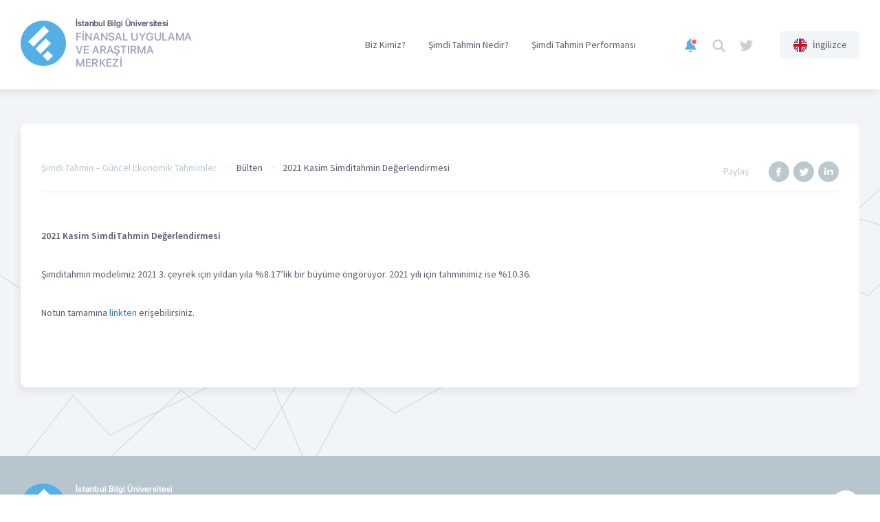

--- FILE ---
content_type: text/html; charset=utf-8
request_url: https://www.simditahmin.com/2021-kasim-simditahmin-degerlendirmesi.html
body_size: 16076
content:


<!DOCTYPE html PUBLIC "-//W3C//DTD XHTML 1.0 Transitional//EN" "http://www.w3.org/TR/xhtml1/DTD/xhtml1-transitional.dtd">

<html xmlns="http://www.w3.org/1999/xhtml">
<head><meta content="minimum-scale=1.0, width=device-width, maximum-scale=0.6667, user-scalable=no" name="viewport" />
    <!-- Page needs ================================================== -->
    <meta http-equiv="Content-Type" content="text/html; charset=UTF-8" /><meta name="format-detection" content="telephone=no" /><meta name="apple-mobile-web-app-capable" content="yes" /><meta name="HandheldFriendly" content="True" /><meta name="apple-mobile-web-app-status-bar-style" content="black" /><title>
	2021 Kasim Simditahmin Değerlendirmesi
</title>
<meta name="Description" content="2021 Kasim SimdiTahmin Değerlendirmesi">
<meta name="keywords" content="2021 Kasim SimdiTahmin Değerlendirmesi">
<link rel="shortcut icon" href="/img/favicon.png" type="image/x-icon" /><link href="https://fonts.googleapis.com/css?family=Source+Sans+Pro:200,300,400,600,700,900&amp;subset=latin-ext" rel="stylesheet" /><link rel="stylesheet" href="/css/main.css" />
    <!-- Page needs ================================================== -->
    <script type="text/javascript">
        function disableEnterKey(evt) { return (evt.keyCode != 13); }
    </script>

    
</head>
<body onkeypress="return disableEnterKey(event)">
<form method="post" action="/2021-kasim-simditahmin-degerlendirmesi.html" id="aspnetForm">
<div class="aspNetHidden">
<input type="hidden" name="__VIEWSTATE" id="__VIEWSTATE" value="/[base64]/[base64]/[base64]/EsWRha2kgdGFibG8gaGF6xLFybGFubcSxxZ90xLFyLiBIZXIgeWVuaSB2ZXJpIGHDp8Sxa2xhbmTEscSfxLFuZGEgYnUgc2l0ZWRla2kgZ3JhZmlrbGVyIHZlIHRhYmxvbGFyIGRhIHllbmlsZW5tZWt0ZWRpci48L3A+DQpkZJ+CfOXeMH850nZ/CC4bxYegPBiL3iKuDoSxE89mjzMv" />
</div>

<div class="aspNetHidden">

	<input type="hidden" name="__VIEWSTATEGENERATOR" id="__VIEWSTATEGENERATOR" value="0EB944A5" />
</div>

    <div>
        <header>
            <div class="container">

                <a href="/" class="logo">
                    <img src="/img/Logo@1x.png" alt='Şimdi Tahmin – Güncel Ekonomik Tahmimler'>
                    <h1>Şimdi Tahmin – Güncel Ekonomik Tahmimler</h1>
                </a>

                <ul class="menu">
                    
                                <li>
                                    <a href='/biz-kimiz.html'>Biz Kimiz?</a></li>
                            
                                <li>
                                    <a href='/simdi-tahmin-nedir.html'>Şimdi Tahmin Nedir?</a></li>
                            
                                <li>
                                    <a href='/simdi-tahmin-performansi.html'>Şimdi Tahmin Performansı</a></li>
                            
                </ul>

                <div class="menu_button_icon">
                    <span class="line"></span>
                    <span class="line"></span>
                    <span class="line"></span>
                </div>

                <ul class="headerIcons">
                    <li>
                        <a onclick='$.fancybox.open($(".alertPopup"),{touch:false});' href="javascript:;">
                            <img src="/img/notification.png" alt="Notification">
                        </a>
                    </li>
                    <li>
                        <a class="searchBtn" onclick="window.event.cancelBubble=true;app.js.searchOpen(this)" href="javascript:;">
                            <img src="/img/search.png" alt="Search"></a>
                    </li>
                    <li>
                        <a target="_blank" href="https://twitter.com/simditahmin"><img src="/img/twitter.png" alt="twitter"></a>
                    </li>
                </ul>

                <a class="langue" href="https://www.nowcastturkey.com">
                    <img src="/img/eng.png" alt='İngilizce'>
                    İngilizce

                </a>

            </div>

            <div class="mobileMenu">
                <ul>
                    
                                <li><a href='/biz-kimiz.html'>Biz Kimiz?</a></li>
                            
                                <li><a href='/simdi-tahmin-nedir.html'>Şimdi Tahmin Nedir?</a></li>
                            
                                <li><a href='/simdi-tahmin-performansi.html'>Şimdi Tahmin Performansı</a></li>
                            
                </ul>

            </div>

            <div class="searchBox" onclick="window.event.cancelBubble=true;">
                <input type="text" id="txtSearch" data-placeholder="Aranacak kelimeyi giriniz.">
                <a href="javascript:;" class="btn"></a>
            </div>

        </header>
        <div id="main">
            
    
    
    


    
    <div id="ctl00_ContentPlaceHolder1_pnlBultenDetay">
	


        <section id="content">
            <div class="container">
                <div class="row">
                    <div class="column col-sm-12">

                        <div class="contentBox">

                            <div class="breadcrumbArea">
                                <ul class="breadcrumb" itemscope itemtype="http://schema.org/BreadcrumbList">
                                    <li itemprop="itemListElement" itemscope itemtype="http://schema.org/ListItem"><a itemprop="item" href="/" title="Şimdi Tahmin – Güncel Ekonomik Tahmimler" ><span itemprop="name">Şimdi Tahmin – Güncel Ekonomik Tahmimler</span></a><meta itemprop="position" content="1" /></li><li itemprop="itemListElement" itemscope itemtype="http://schema.org/ListItem"><a itemprop="item" href="/bulten/" title="Bülten" ><span itemprop="name">Bülten</span></a><meta itemprop="position" content="2" /></li><li itemprop="itemListElement" itemscope itemtype="http://schema.org/ListItem"><a itemprop="item" href="javascript:;"><span itemprop="name">2021 Kasim Simditahmin Değerlendirmesi</span></a><meta itemprop="position" content="3" /></li>
                                </ul>
                                <ul class="shareBox" data-content="Paylaş">
                                    <li><a onclick="fbShare('https://www.simditahmin.com/2021-kasim-simditahmin-degerlendirmesi.html')" href="javascript:;">
                                        <img src="/img/facebookSocial.png" alt="facebook"></a></li>
                                    <li><a onclick="twShare('https://www.simditahmin.com/2021-kasim-simditahmin-degerlendirmesi.html')" href="javascript:;">
                                        <img src="/img/twitterSocial.png" alt="twitter"></a></li>
                                    <li><a onclick="lnShare('https://www.simditahmin.com/2021-kasim-simditahmin-degerlendirmesi.html')" href="javascript:;">
                                        <img src="/img/linkedinSocial.png" alt="linkedin"></a></li>
                                </ul>
                            </div>

                            <div class="clearfix"></div>

                            <div class="row">

                                <div class="column col-sm-12 mt50">
                                    <p>
                                        <b>
                                            2021 Kasim SimdiTahmin Değerlendirmesi</b>
                                    </p>
                                    <p>
	Şimditahmin modelimiz 2021 3. çeyrek için yıldan yıla %8.17&rsquo;lik bir büyüme öngörüyor. 2021 yılı için tahminimiz ise %10.36.</p>
<p>
	Notun tamamına <a href="https://www.simditahmin.com/Uploads/GenelDosya/cefis-simditahmin-20211117-2202-d.pdf">linkten</a> erişebilirsiniz.</p>

                                    <br>
                                    <br>
                                </div>

                            </div>

                        </div>

                    </div>
                </div>
            </div>
        </section>



    
</div>


        </div>
    </div>
    <footer>
        <div class="container">

            <div class="row">

                <div class="column col-lg-3 col-sm-12">
                    <img class="logo" src="/img/footerLogo.png" alt="Şimdi Tahmin">
                </div>

                <div class="column col-lg-7 col-sm-12">
                    <ul class="footerMenu">
                        
                                    <li>
                                        <a href='/biz-kimiz.html'>Biz Kimiz?</a></li>
                                
                                    <li>
                                        <a href='/bulten/'>Bülten</a></li>
                                
                                    <li>
                                        <a href='/simdi-tahmin-nedir.html'>Şimdi Tahmin Nedir?</a></li>
                                
                                    <li>
                                        <a href='/simdi-tahmin-performansi.html'>Şimdi Tahmin Performansı</a></li>
                                
                                    <li>
                                        <a href='/ceyrekten-ceyrege-simdi-tahminleri.html'>Çeyrekten Çeyreğe Şimdi Tahminler</a></li>
                                


                    </ul>
                </div>

                <div class="column col-lg-2 col-sm-12">
                    <a target="_blank" class="twitterBtn" href="https://twitter.com/simditahmin"><img src="/img/twitterBtn.png" alt="twitter"></a>
                </div>

                <div class="clearfix"></div>

                <div class="column footerBottom col-md-12 col-sm-12">
                    <span class="copyright">
                        <a class="langue" href="https://www.nowcastturkey.com">
                            <img src="/img/eng.png" alt='İngilizce'>
                            İngilizce
                        </a>
                        Tüm Hakları Saklıdır © 2019 Şimdi Tahmin – Güncel Ekonomik Tahmimler
                    </span>
                    <a class="scrollTop" href="javascript:;" onclick="global.stTop()">Yukarı Dön</a>
                    <a class="pantoneCreative" href="http://pantonecreative.com" target="_blank">Web Tasarım <b>Pantone Creative</b></a>
                </div>

            </div>

        </div>
    </footer>
    
    <!-- Preloader -->
    <div class="preloader">
        <div class="pre-loader">
            <span></span>
            <span></span>
            <span></span>
            <span></span>
        </div>
    </div>

    <!-- Sending -->
    <div class="sendingGlow">
        <div class="centerOne">
            <div class="centerTwo">
                <span>Gönderiliyor...</span>
            </div>
        </div>
    </div>

    <div class="alertPopup">
        <p>
	Çeyreklik grafikler, ilgili çeyreğe ait büyüme oranı tahmininin, açıklanan veriler ışığında hareketini sergilemektedir. Grafiğin üzerindeki noktalara temas edilerek açıklanan verinin niteliği ve büyüme tahminini nereden nereye getirdiği okunabilir.</p>
<p>
	Grafikler, hem yıldan-yıla (bir önceki yılın aynı çeyreğine göre) büyüme oranının, hem de çeyrekten-çeyreğe (bir önceki çeyreğe göre) büyüme oranının tahminleri için ayrı ayrı hazırlanmıştır. Çeyrekten-çeyreğe büyümede tahmin edilen, mevsimsel etkilerden arındırılmış GSYİH&rsquo;nın büyüme oranıdır.</p>
<p>
	Ayrıca, açıklanmış olan hangi verinin tahminler üzerinde ne kadar etkili olduğu kolayca izlenebilsin diye aşağıdaki tablo hazırlanmıştır. Her yeni veri açıklandığında bu sitedeki grafikler ve tablolar da yenilenmektedir.</p>

    </div>

    <script src="/js/jquery.min.js"></script>
    <script src="/js/raphael-min.js"></script>
    <script src="/js/morris.min.js"></script>
    <script src="/js/app.plugins.js"></script>
    <script src="/js/app.global.js"></script>
    <script src="/js/app.form.js"></script>
    <script src="/js/app.js"></script>

    
</form>
</body>
</html>


--- FILE ---
content_type: application/javascript
request_url: https://www.simditahmin.com/js/app.js
body_size: 35698
content:
app = {
    init: function init() {
        app.js.init();
        global.init();
    },
    js: {
        init: function init() {
            app.js.menu.init();
            app.js.cookie.init();
            app.js.owl.init();
            app.js.scroll.init();
            app.js.graph.init();
            app.js.autocomplete.init();

            /* Plugins Load */
            AOS.init({ delay: 500, duration: 1000 });
            isset($('.selectric')) ? $('.selectric').selectric() : "";
            isset($('.equalize')) ? $('.equalize').equalize({ selector: '.item' }) : "";

            TableBoxesCheck();

            /* Window Click */
            $win.on("click", function (event) {
                event.stopPropagation();
                $(".searchBox").removeClass("active");
                $(".searchBtn").removeClass("active");
            });

            $win.on("load", function () {
                setTimeout(function () {
                    if ($("#grpYear").length > 0) {
                        if ($("#grpYear").find("option").length < 1) {
                            location.reload();
                        }
                    }
                }, 200);
            });

            $("section#content .boxes .box").each(function () {
                $(this).removeClass("black");
                $(this).removeClass("red");
                $(this).removeClass("green");
                if ($(this).find(".number").text().replace(",", ".") > 0) {
                    $(this).find("img").attr("src", "/img/topArrow.png");
                    $(this).find("img").addClass("bounce");
                    $(this).addClass("green");
                } else if ($(this).find(".number").text().replace(",", ".") == 0) {
                    $(this).find("img").attr("src", "/img/negative.png");
                    $(this).find("img").removeClass("bounce");
                    $(this).addClass("black");
                } else {
                    $(this).find("img").attr("src", "/img/bottomArrow.png");
                    $(this).find("img").addClass("bounce");
                    $(this).addClass("red");
                }
            });

        },
        menu: {
            init: function init() {
                app.js.menu.open();
                app.js.menu.submenu();
                setTimeout(function () {
                    app.js.menu.attrActive();
                }, 400);
            },
            open: function open() {
                $(".menu_button_icon").click(function (event) {
                    event.stopPropagation();
                    $(this).toggleClass("active");
                    $(".mobileMenu").toggleClass("active");
                    $(".socialMedia").toggleClass("menuOpen");
                    $(".langue").toggleClass("menuOpen");
                    $("a.logo").toggleClass("menuOpen");
                    $("header").toggleClass("menuOpen");
                });
            },
            submenu: function submenu() {
                if (isset($("ul.menu li, .mobileMenu ul li"))) {
                    $("ul.menu li, .mobileMenu ul li").each(function () {
                        if (isset($(this).find(".submenu")) || isset($(this).find(".catemenu"))) {
                            $(this).addClass("submenuOnly");
                        }
                    });
                }
                $("li.submenuOnly > a").click(function () { return false });
            },
            attrActive: function attrActive() {
                $(".menu > li > a").each(function () {
                    var $this = $(this),
                        $href = $this.attr("href"),
                        $url = window.location.href;
                    if (!$this.parent("li").hasClass("submenuOnly")) {
                        if ($url.match('[^,]*' + $href + '[,$]*')) {
                            $(".menu > li").removeClass("active");
                            $this.parent("li").addClass("active");
                        } else if ($href == "/") {
                            $(".menu > li").removeClass("active");
                            $this.parent("li").addClass("active");
                        }
                    }
                });
            }
        },
        cookie: {
            init: function init() {
                if (!$.cookie('preloader') || isset($("#homeSlider"))) {
                    window.onload = global.page.load();
                    $.cookie('preloader', true);
                } else {
                    $(".preloader").remove();
                }
            }
        },
        owl: {
            init: function init() {
                app.js.owl.bultenOwl();
            },
            bultenOwl: function bultenOwl() {
                if (isset($(".bultenOwl"))) {
                    var $bultenOwl = $('.bultenOwl'),
                        $bultenOwlLength = $bultenOwl.find(".item").length,
                        $bultenOwlLoop = $bultenOwlLength > 0;

                    $bultenOwl.owlCarousel({
                        items: 2,
                        slideBy: 2,
                        margin: 0,
                        nav: false,
                        touchDrag: true,
                        navSpeed: 800,
                        mouseDrag: true,
                        transitionStyle: "fade",
                        loop: $bultenOwlLoop,
                        autoplay: true,
                        responsive: {
                            0: {
                                items: 1,
                                slideBy: 1,
                                touchDrag: true
                            },
                            900: {
                                items: 2,
                                slideBy: 2,
                                touchDrag: true
                            }
                        }
                    });

                }
            }
        },
        scroll: {
            init: function init() {
                var lastScrollTop = 0;

                $win.on("load resize scroll", function () {

                    if ($(this).scrollTop() > 80) {
                        var st = $(this).scrollTop();
                        if (st > lastScrollTop) {
                            $("header").addClass("topUp");
                        } else {
                            $("header").removeClass("topUp");
                        }
                        lastScrollTop = st;
                    }

                    if ($(this).scrollTop() > 80) {
                        $("header").addClass("active");
                    } else {
                        $("header").removeClass("active");
                    }

                });
            }
        },
        graph: {
            init: function init() {
                app.js.graph.each();
            },
            each: function each() {
                var $i = 1;
                $("[data-grap]").each(function () {
                    var $this = $(this),
                        $div = "graph" + $i,
                        $json = $this.data("json");
                    $this.attr("id", $div);
                    jQuery.ajax({
                        url: 'getGraph.aspx/getJson',
                        type: "POST",
                        dataType: "json",
                        data: "{'id': '" + $json + "'}",
                        contentType: "application/json; charset=utf-8",
                        success: function (data) {
                            var $data = JSON.parse(data.d)[0].graph;
                            app.js.morrisLoad($div, $data);
                        }
                    });
                    $i++;
                });
            },
            getGraph: function getGraph($graphClass, $el) {
                var $this = $($el),
                    $id = $this.val(),
                    $graphDiv = $($graphClass),
                    $thisText = $this.find("option:selected").text(),
                    $graphId = "graph" + $thisText;

                $graphDiv.html("").attr("id", "").attr("id", $graphId);

                jQuery.ajax({
                    url: 'getGraph.aspx/getJson',
                    type: "POST",
                    dataType: "json",
                    data: "{'id': '" + $id + "'}",
                    contentType: "application/json; charset=utf-8",
                    success: function (data) {
                        var $data = JSON.parse(data.d)[0].graph;
                        app.js.morrisLoad($graphId, $data);

                        jQuery.ajax({
                            url: 'getDetails.aspx/getJson',
                            type: "POST",
                            dataType: "json",
                            data: "{'id': '" + $id + "'}",
                            contentType: "application/json; charset=utf-8",
                            success: function (data) {
                                var $table = JSON.parse(data.d)[0].graph,
                                    $tbody = $(".tableBox table tbody");

                                $tbody.html("");

                                for (var i = 0; i < $table.length; i++) {
                                    $tbody.append('<tr><td>' + $table[i].tarih + '</td><td>' + $table[i].haber + '</td><td><span class="box red">' + $table[i].yil + '</span></td></tr>');
                                }

                                $(".graphBox .desc .year").text($table[0].tarih);
                                

                                if ($table[0].gercek != "" && $table[0].gercek != undefined) {
                                    $(".graphBox .desc .float-right").removeClass("hide");
                                    $(".graphBox .desc .gercek").text($table[0].gercek);
                                }else{
                                    $(".graphBox .desc .float-right").addClass("hide");
                                }

                                TableBoxesCheck();
                            }
                        });
                        
                    }
                });

                global.stDiv($graphClass);
            },
            getHalf: function getHalf($graphClass, $el) {
                var $this = $($el),
                    $id = $this.val(),
                    $graphDiv = $($graphClass),
                    $thisText = $this.find("option:selected").text(),
                    $graphId = "graph" + $thisText;

                $graphDiv.html("").attr("id", "").attr("id", $graphId);

                jQuery.ajax({
                    url: 'getHalf.aspx/getJson',
                    type: "POST",
                    dataType: "json",
                    data: "{'id': '" + $id + "'}",
                    contentType: "application/json; charset=utf-8",
                    success: function (data) {
                        var $data = JSON.parse(data.d)[0].graph;
                        app.js.morrisLoad($graphId, $data);

                        jQuery.ajax({
                            url: 'getDetails.aspx/getJson',
                            type: "POST",
                            dataType: "json",
                            data: "{'id': '" + $id + "'}",
                            contentType: "application/json; charset=utf-8",
                            success: function (data) {
                                var $table = JSON.parse(data.d)[0].graph,
                                    $tbody = $(".tableBox table tbody");

                                $tbody.html("");

                                for (var i = 0; i < $table.length; i++) {
                                    $tbody.append('<tr><td>' + $table[i].tarih + '</td><td>' + $table[i].haber + '</td><td><span class="box red">' + $table[i].ceyrek + '</span></td></tr>');
                                }
                                $(".graphBox .desc .year").text($table[0].tarih);
                                
                                if ($table[0].gercek != "" && $table[0].gercek != undefined) {
                                    $(".graphBox .desc .float-right").removeClass("hide");
                                    $(".graphBox .desc .gercek").text($table[0].gercek);
                                }else{
                                    $(".graphBox .desc .float-right").addClass("hide");
                                }

                                TableBoxesCheck();

                            }
                        });
                    }
                });

                global.stDiv($graphClass);
            },
            getQuarters: function getQuarters($sel, $el) {
                var $this = $($el),
                    $year = $this.val(),
                    $select = $($sel);

                jQuery.ajax({
                    url: 'getQuarters.aspx/getJson',
                    type: "POST",
                    dataType: "json",
                    data: "{'year': '" + $year + "', 'id': '" + $this.find("option:selected").data("id") + "'}",
                    contentType: "application/json; charset=utf-8",
                    success: function (data) {
                        var $data = JSON.parse(data.d)[0].graph;
                        $select.html("");
                        for (var i = 0; i < $data.length; i++) {
                            if (!$body.hasClass("cc")) {
                                if ($data[i].quarter == "5") {
                                    $select.append('<option value="' + $data[i].id + '">Yıllık</option>');
                                } else {
                                    $select.append('<option value="' + $data[i].id + '">Ç' + $data[i].quarter + '</option>');
                                }
                            } else {
                                if ($data[i].quarter != "5") {
                                    $select.append('<option value="' + $data[i].id + '">Ç' + $data[i].quarter + '</option>');
                                }
                            }

                        }
                        $select.selectric('refresh');

                        jQuery.ajax({
                            url: 'getGraph.aspx/getJson',
                            type: "POST",
                            dataType: "json",
                            data: "{'id': '" + $data[0].id + "'}",
                            contentType: "application/json; charset=utf-8",
                            success: function (data) {
                                var $json = JSON.parse(data.d)[0].graph;
                                $(".graph").html("").attr("id", "").attr("id", "graph" + $data[0].id);
                                app.js.morrisLoad("graph" + $data[0].id, $json);

                                jQuery.ajax({
                                    url: 'getDetails.aspx/getJson',
                                    type: "POST",
                                    dataType: "json",
                                    data: "{'id': '" + $data[0].id + "'}",
                                    contentType: "application/json; charset=utf-8",
                                    success: function (data) {
                                        var $table = JSON.parse(data.d)[0].graph,
                                            $tbody = $(".tableBox table tbody");

                                        $tbody.html("");

                                        for (var i = 0; i < $table.length; i++) {
                                            $tbody.append('<tr><td>' + $table[i].tarih + '</td><td>' + $table[i].haber + '</td><td><span class="box red">' + $table[i].yil + '</span></td></tr>');
                                        }

                                        $(".graphBox .desc .year").text($table[0].tarih);
                                        TableBoxesCheck();
                                    }
                                });
                            }
                        });

                    }
                });

            },
            getYears: function getYears($graphClass) {
                jQuery.ajax({
                    url: 'getYears.aspx/getJson',
                    type: "POST",
                    dataType: "json",
                    data: "{'id': '8'}",
                    contentType: "application/json; charset=utf-8",
                    success: function (data) {
                        var $data = JSON.parse(data.d)[0].graph;
                        $("#grpYear").html("");
                        for (var i = 0; i < $data.length; i++) {
                            $("#grpYear").append('<option data-id="' + $data[i].id + '" value="' + $data[i].year + '">' + $data[i].year + '</option>');
                        }
                        $("#grpYear").selectric('refresh');
                        app.js.graph.getQuartersLoad("#grpQ", $data[0].year, $data[0].id);
                        global.stDiv($(".graph"));
                    }
                });
            },
            getYearsLoad: function getYearsLoad($graphClass) {
                if (isset($(".graph"))) {
                    jQuery.ajax({
                        url: 'getYears.aspx/getJson',
                        type: "POST",
                        dataType: "json",
                        data: "{'id': '8'}",
                        contentType: "application/json; charset=utf-8",
                        success: function (data) {
                            var $data = JSON.parse(data.d)[0].graph;
                            $("#grpYear").html("");
                            for (var i = 0; i < $data.length; i++) {
                                $("#grpYear").append('<option data-id="' + $data[i].id + '" value="' + $data[i].year + '">' + $data[i].year + '</option>');
                            }
                            $("#grpYear").selectric('refresh');
                            app.js.graph.getQuartersLoad("#grpQ", $data[0].year, $data[0].id);
                        }
                    });
                }

            },
            getQuartersLoad: function getQuartersLoad($sel, $year, $id) {
                var $select = $($sel);
                if (isset($(".graph"))) {
                    jQuery.ajax({
                        url: 'getQuarters.aspx/getJson',
                        type: "POST",
                        dataType: "json",
                        data: "{'year': '" + $year + "', 'id': '" + $id + "'}",
                        contentType: "application/json; charset=utf-8",
                        success: function (data) {
                            var $data = JSON.parse(data.d)[0].graph;
                            $select.html("");

                            var $first_id = "";

                            for (var i = 0; i < $data.length; i++) {
                                if (!$body.hasClass("cc")) {
                                    if ($data[i].quarter == "5") {
                                        $select.append('<option value="' + $data[i].id + '" ' + ($data[i].first?'selected':'') + '>Yıllık</option>');
                                    } else {
                                        $select.append('<option value="' + $data[i].id + '" ' + ($data[i].first ? 'selected' : '') + '>Ç' + $data[i].quarter + '</option>');
                                    }
                                } else {
                                    if ($data[i].quarter != "5") {
                                        $select.append('<option value="' + $data[i].id + '" ' + ($data[i].first ? 'selected' : '') + '>Ç' + $data[i].quarter + '</option>');
                                    }
                                }
                                if ($data[i].first) {
                                	$first_id = $data[i].id;
                                }
                            }

                            $first_id = $first_id == ""?$data[0].id:$first_id;

                            $select.selectric('refresh');

                            jQuery.ajax({
                                url: 'getGraph.aspx/getJson',
                                type: "POST",
                                dataType: "json",
                                data: "{'id': '" + $first_id + "'}",
                                contentType: "application/json; charset=utf-8",
                                success: function (data) {
                                    var $json = JSON.parse(data.d)[0].graph;
                                    $(".graph").html("").attr("id", "").attr("id", "graph" + $first_id);
                                    app.js.morrisLoad("graph" + $first_id, $json);

                                    jQuery.ajax({
                                        url: 'getDetails.aspx/getJson',
                                        type: "POST",
                                        dataType: "json",
                                        data: "{'id': '" + $first_id + "'}",
                                        contentType: "application/json; charset=utf-8",
                                        success: function (data) {
                                            var $table = JSON.parse(data.d)[0].graph,
                                                $tbody = $(".tableBox table tbody");

                                            $tbody.html("");

                                            for (var i = 0; i < $table.length; i++) {
                                                $tbody.append('<tr><td>' + $table[i].tarih + '</td><td>' + $table[i].haber + '</td><td><span class="box red">' + $table[i].yil + '</span></td></tr>');
                                            }

                                            $(".graphBox .desc .year").text($table[0].tarih);
                                            TableBoxesCheck();
                                        }
                                    });
                                }
                            });
                        }
                    });
                }
            },
            getYearsLoadCC: function getYearsLoadCC($graphClass) {
                if (isset($(".graph"))) {
                    jQuery.ajax({
                        url: 'getYears.aspx/getJson',
                        type: "POST",
                        dataType: "json",
                        data: "{'id': '8'}",
                        contentType: "application/json; charset=utf-8",
                        success: function (data) {
                            var $data = JSON.parse(data.d)[0].graph;
                            $("#grpYear").html("");
                            for (var i = 0; i < $data.length; i++) {
                                $("#grpYear").append('<option data-id="' + $data[i].id + '" value="' + $data[i].year + '">' + $data[i].year + '</option>');
                            }
                            $("#grpYear").selectric('refresh');
                            app.js.graph.getQuartersLoadCC("#grpQ", $data[0].year, $data[0].id);
                        }
                    });
                }
            },
            getQuartersLoadCC: function getQuartersLoadCC($sel, $year, $id) {
                var $select = $($sel);
                if (isset($(".graph"))) {
                    jQuery.ajax({
                        url: 'getQuarters.aspx/getJson',
                        type: "POST",
                        dataType: "json",
                        data: "{'year': '" + $year + "', 'id': '" + $id + "'}",
                        contentType: "application/json; charset=utf-8",
                        success: function (data) {

                            var $data = JSON.parse(data.d)[0].graph;
                            $select.html("");

                            if ($data[0].quarter != "5") {

                                var $first_id = "";

                                for (var i = 0; i < $data.length; i++) {

                                    if ($data[i].quarter != "5") {
                                        $select.append('<option value="' + $data[i].id + '" ' + ($data[i].first ? 'selected' : '') + '>Ç' + $data[i].quarter + '</option>');
                                    }

                                    if ($data[i].first) {
                                        $first_id = $data[i].id;
                                    }
                                }

                                $first_id = $first_id == ""?$data[0].id:$first_id;

                                $select.selectric('refresh');

                                jQuery.ajax({
                                    url: 'getHalf.aspx/getJson',
                                    type: "POST",
                                    dataType: "json",
                                    data: "{'id': '" + $first_id + "'}",
                                    contentType: "application/json; charset=utf-8",
                                    success: function (data) {
                                        var $json = JSON.parse(data.d)[0].graph;
                                        $(".graph").html("").attr("id", "").attr("id", "graph" + $data[0].id);
                                        app.js.morrisLoad("graph" + $data[0].id, $json);

                                        jQuery.ajax({
                                            url: 'getDetails.aspx/getJson',
                                            type: "POST",
                                            dataType: "json",
                                            data: "{'id': '" + $first_id + "'}",
                                            contentType: "application/json; charset=utf-8",
                                            success: function (data) {
                                                var $table = JSON.parse(data.d)[0].graph,
                                                    $tbody = $(".tableBox table tbody");

                                                $tbody.html("");

                                                for (var i = 0; i < $table.length; i++) {
                                                    $tbody.append('<tr><td>' + $table[i].tarih + '</td><td>' + $table[i].haber + '</td><td><span class="box red">' + $table[i].ceyrek + '</span></td></tr>');
                                                }

                                                $(".graphBox .desc .year").text($table[0].tarih);
                                                TableBoxesCheck();
                                            }
                                        });
                                    }
                                });
                            } else {

                                $("#grpYear").find("option:eq(0)").remove();
                                var $id2 = $("#grpYear").find("option:eq(0)").data("id");
                                var $year2 = $("#grpYear").find("option:eq(0)").val();
                                $("#grpYear").selectric('refresh');

                                jQuery.ajax({
                                    url: 'getQuarters.aspx/getJson',
                                    type: "POST",
                                    dataType: "json",
                                    data: "{'year': '" + $year2 + "', 'id': '" + $id2 + "'}",
                                    contentType: "application/json; charset=utf-8",
                                    success: function (data) {

                                        var $data = JSON.parse(data.d)[0].graph;
                                        $select.html("");

                                        for (var i = 0; i < $data.length; i++) {
                                            if ($data[i].quarter != "5") {
                                                $select.append('<option value="' + $data[i].id + '">Q' + $data[i].quarter + '</option>');
                                            }
                                        }

                                        $select.selectric('refresh');

                                        var halfID = $data[0].id;

                                        jQuery.ajax({
                                            url: 'getHalf.aspx/getJson',
                                            type: "POST",
                                            dataType: "json",
                                            data: "{'id': '" + halfID + "'}",
                                            contentType: "application/json; charset=utf-8",
                                            success: function (data) {
                                                var $data = JSON.parse(data.d)[0].graph;

                                                $(".graph").html("").attr("id", "").attr("id", "graph" + halfID);
                                                app.js.morrisLoad("graph" + halfID, $data);

                                                jQuery.ajax({
                                                    url: 'getDetails.aspx/getJson',
                                                    type: "POST",
                                                    dataType: "json",
                                                    data: "{'id': '" + halfID + "'}",
                                                    contentType: "application/json; charset=utf-8",
                                                    success: function (data) {
                                                        var $table = JSON.parse(data.d)[0].graph,
                                                            $tbody = $(".tableBox table tbody");

                                                        $tbody.html("");

                                                        for (var i = 0; i < $table.length; i++) {
                                                            $tbody.append('<tr><td>' + $table[i].tarih + '</td><td>' + $table[i].haber + '</td><td><span class="box red">' + $table[i].ceyrek + '</span></td></tr>');
                                                        }

                                                        $(".graphBox .desc .year").text($table[0].tarih);
                                                        TableBoxesCheck();
                                                    }
                                                });
                                            }
                                        });
                                    }
                                });

                            }


                        }
                    });
                }
            }
        },
        autocomplete: {
            init: function init() {
                $("#txtSearch").easyAutocomplete(app.js.autocomplete.options);
            },
            options: {
                url: "/getSearch",
                getValue: "title",
                list: {
                    match: {
                        enabled: true
                    }
                },
                template: {
                    type: "links",
                    fields: {
                        link: "url"
                    }
                }
            }
        },
        morrisLoad: function morrisLoad($div, $data) {
            var $months = ["", "Jan", "Feb", "Mar", "Apr", "May", "Jun", "Jul", "Aug", "Sep", "Oct", "Nov", "Dec"];
            Morris.Line({
                element: $div,
                data: $data,
                xkey: 'y',
                ykeys: ['a'],
                yLabelFormat: function (y) {
                    return "%" + y;
                },
                xLabelFormat: function (x) {
                    var $date = x.toLocaleDateString("tr-TR").split("."),
                        $m = $date[1],
                        $d = $date[0];
                    return $d + "." + $m;
                },
                hoverCallback: function (index, options, content, row) {
                    var $percent = row.a,
                        $date = row.y.split("-");
                    return "" + $date[2] + "." + $date[1] + "." + $date[0] + "<br>%" + $percent + "";
                },
                labels: [''],
                pointFillColors: ['#53afe5'],
                pointStrokeColors: ['white'],
                lineColors: ['#65b7e8']
            });
        },
        searchOpen: function searchOpen($el) {
            var $this = $($el);

            if ($this.hasClass("active")) {
                $this.removeClass("active");
                $(".searchBox").removeClass("active");
            } else {
                $this.addClass("active");
                $(".searchBox").addClass("active");
            }

        }
    }
};
app.init();

function fbShare(url) {
    var url = "https://www.facebook.com/share.php?u=" + url + "";
    PopupCenter(url, "Facebook'ta Paylaş", 460, 630);
}

function twShare(url) {
    var url = "https://twitter.com/intent/tweet?text=" + $("title").text() + " " + encodeURI(url) + "";
    PopupCenter(url, "Twitter'da Paylaş", 460, 630);
}

function lnShare(url) {
    var url = "https://www.linkedin.com/shareArticle?mini=true&url=" + url + "";
    PopupCenter(url, "Linkedin'de Paylaş", 460, 630);
}

function PopupCenter(url, title, w, h) {
    var dualScreenLeft = window.screenLeft != undefined ? window.screenLeft : window.screenX;
    var dualScreenTop = window.screenTop != undefined ? window.screenTop : window.screenY;
    var width = window.innerWidth ? window.innerWidth : document.documentElement.clientWidth ? document.documentElement.clientWidth : screen.width;
    var height = window.innerHeight ? window.innerHeight : document.documentElement.clientHeight ? document.documentElement.clientHeight : screen.height;
    var systemZoom = width / window.screen.availWidth;
    var left = (width - w) / 2 / systemZoom + dualScreenLeft
    var top = (height - h) / 2 / systemZoom + dualScreenTop
    var newWindow = window.open(url, title, 'scrollbars=yes, width=' + w / systemZoom + ', height=' + h / systemZoom + ', top=' + top + ', left=' + left);
    if (window.focus) newWindow.focus();
}

function TableBoxesCheck()
{
    $(".tableBox").find(".box").each(function () {
        $(this).removeClass("black");
        $(this).removeClass("red");
        $(this).removeClass("green");
        if ($(this).text().replace(",", ".") > 0) {
            $(this).addClass("green");
        }else{
            $(this).addClass("red");
        }
        RegexChar($(this).text());
    });
}

function RegexChar(char)
{
    char = char;
    var $length = char.split('')[0] == "-" ? 5 : 4;
    if (char.replace(",", ".").length > $length) {
        return char.substring(0, $length);
    }else{
        return char;
    }
}

--- FILE ---
content_type: application/javascript
request_url: https://www.simditahmin.com/js/app.form.js
body_size: 2738
content:
form = {
    ebulten:{
        submit:function submit($elem)
        {
            var $this = $($elem),
                $formDiv = $this.parent(".formDiv"),
                $formName = $formDiv.find("#txtName").val(),
                $formSurname = $formDiv.find("#txtSurname").val(),
                $formMail = $formDiv.find("#txtEmail").val();

            if(!$this.hasClass("formClick")){
                $this.addClass("formClick");
                $(".sendingGlow").addClass("active");

                $formDiv.find("input, textarea").each(function(){
                    var $t = $(this);
                    if($t.val().length<1 && !$t.hasClass("g-recaptcha-response") && !$t.is("[type='file']")){
                        $t.addClass("formError");
                    }
                });

                if(form.control.captcha($formDiv)){
                    if (isset($formDiv.find(".formError"))) {
                        $this.removeClass("formClick");
                        $(".sendingGlow").removeClass("active");
                        $.fancybox.open('<div class="message"><p>'+ $formDiv.data("empty") +'</p></div>');
                    }else{

                        var $data = "{txtName:'"+ $formName +"',txtSurname:'"+ $formSurname +"',txtEmail:'" + $formMail + "'}";

                        $.ajax({
			                type: "POST",
			                url: "/WS_Forms.asmx/Ebulten",
			                data: $data,
			                contentType: "application/json; charset=utf-8",
			                dataType: "json",
			                success: function () {
			                    setTimeout(function () {
			                        $.fancybox.close();
			                        window.location.href = "/tesekkurler";
			                    }, 2500);
			                },
			                error: function ($res) {
			                    console.log($res);
			                    $(".sendingGlow").removeClass("active");
			                    $.fancybox.open('<div class="message"><p>'+ $formDiv.data("error") +'</p></div>');
			                }
			            });

                    }
                }else{
                    $this.removeClass("formClick");
                    $(".sendingGlow").removeClass("active");
                    $.fancybox.open('<div class="message"><p>'+ $formDiv.data("captcha") +'</p></div>');
                }
            }
            return false;
        }
    },
    control:{
        captcha: function captcha($div)
        {
            return isset($div.find(".g-recaptcha"))?isset(grecaptcha.getResponse()):true;
        },
        file: function file($fileInput)
        {
            var $fileData = new FormData(),
                $files = $fileInput.get(0).files;
            if (isset($files)) {
                $fileData.append("UploadedFile", $files[0]);
            }
            return $fileData;
        }
    }
}

--- FILE ---
content_type: application/javascript
request_url: https://www.simditahmin.com/js/app.global.js
body_size: 13057
content:
'use strict';
var 
$win = $(window),
$doc = $(document),
$body = $("body"),
$head = $("head"),
$header = $("header"),
$footer = $("footer"),
$winW = $win.width(),
$winH = $win.height(),
$svgDuration = 2000,
$mobile = /Android|webOS|iPhone|iPad|iPod|BlackBerry|IEMobile|Opera Mini/i.test(navigator.userAgent),
app = app || {},
global = global || {},
form = form || {};

global = {
    init: function init()
    {
        global.mobile.init();
        global.fancybox.init();
        global.placeholder.init();
        global.phone.init();
        global.text.init();
        global.style.init();
        global.link.init();
        global.key.init();
        global.collapse.init();
        global.counter.init();
        global.map.init();
        global.svg();
    },
    mobile:{
        init: function init()
        {
            $mobile?$(".landspaceMobile").addClass("isMobile"):false;
        }
    },
    fancybox:{
        init: function init()
        {
            $("a.fancybox").fancybox();
        }
    },
    placeholder:{
        init: function init()
        {
            if(isset($('[data-placeholder]'))){
                $("[data-placeholder]").each(function(){
                    var placeholder = $(this).data("placeholder");
                    $(this).attr("placeholder", placeholder);
                });
                $("[data-placeholder]").on("focus", function(){
                    $(this).attr("placeholder", "");
                });
                $("[data-placeholder]").on("blur", function(){
                    var placeholder = $(this).data("placeholder");
                    $(this).attr("placeholder", placeholder);
                });
                $('[data-placeholder]').placeholder();
            }
        }
    },
    phone:{
        init: function init()
        {
            if(isset($('[type="phone"]'))){
                $('[type="phone"]').on("keypress keyup", function(event){
                    if(event.which != 8 && isNaN(String.fromCharCode(event.which)) || $(this).val().length>16){
                        event.preventDefault();
                    }
                });
                $('[type="phone"]').attr("pattern", '\d{16}');
                $('[type="phone"]').attr("maxlength", "16");
                if($winW>900){
                    $('[type="phone"]').mask("0 (999) 999-9999");
                }
                $('[type="phone"]').on("focus click", function(){
                    $(this).caretpos(3);
                });
            }
        }
    },
    text:{
        init: function init()
        {
            $(".textOnly").on("keypress keyup", function(evt){
                var charCode = (evt.which) ? evt.which : event.keyCode;
                if (((charCode <= 93 && charCode >= 65) || (charCode <= 122 && charCode >= 97) || charCode == 8) || charCode == 350 || charCode == 351 || charCode == 32 || charCode == 304 || charCode == 286 || charCode == 287 || charCode == 231 || charCode == 199 || charCode == 305 || charCode == 214 || charCode == 246 || charCode == 220 || charCode == 252) {
                    return true;
                }
                return false;
            });
        }
    },
    style:{
        init: function init()
        {
            if(isset($('[data-style]'))){
                $('[data-style]').each(function(){
                    $(this).attr("style", $(this).data("style"));
                });
            }
        }
    },
    link:{
        init: function init()
        {
            if(isset($('[data-link]'))){
                $('[data-link]').each(function(){
                    $(this).css("cursor", "pointer");
                });
                $('[data-link]').on("click", function(){
                    window.location.href = $(this).data("link");
                });
            }
        }
    },
    key:{
        init: function init()
        {
            $("input,textarea").keyup(function(){
                var $this = $(this),
                    $type = $this.attr("type"),
                    $val = $this.val(),
                    $valLen = $val.length;
                if($valLen<4 && !$this.is("#txtSearch")){
                    $this.addClass("formError");
                }else{
                    if($type == "text" && !$this.is("#txtSearch")){
                        global.val.text($val)?$this.removeClass("formError"):$this.addClass("formError");
                    }else if($type == "phone"){
                        global.val.tel($val)?$this.removeClass("formError"):$this.addClass("formError");
                    }else if($type == "email"){
                        global.val.mail($val)?$this.removeClass("formError"):$this.addClass("formError");
                        global.val.clear($this);
                    }else{
                        $this.removeClass("formError");
                    }
                }
            }).blur(function(){
                $(".landspaceMobile").addClass("isMobile");
            }).focus(function(){
                $(".landspaceMobile").removeClass("isMobile");
            });
        }
    },
    collapse:{
        init: function init()
        {
            $('.collapse').on('show.bs.collapse', function () {
                $(this).siblings('.card-header').addClass('active');
            });
            $('.collapse').on('hide.bs.collapse', function () {
                $(this).siblings('.card-header').removeClass('active');
            });
        }
    },
    counter:{
        init: function init()
        {
            if(isset($(".count"))){
                jQuery(window).scroll(startCounter);
            }
            function startCounter() {
                var hT = jQuery('.count').offset().top,
                    hH = jQuery('.count').outerHeight(),
                    wH = jQuery(window).height();
                if (jQuery(window).scrollTop() > hT+hH-wH) {
                    jQuery(window).off("scroll", startCounter);
                    jQuery('.counter').each(function () {
                        var $this = jQuery(this);
                        jQuery({ Counter: 0 }).animate({ Counter: $this.text() }, {
                            duration: 2000,
                            easing: 'swing',
                            step: function () {
                                if($this.hasClass("percent")){
                                    $this.text('%' + Math.ceil(this.Counter));
                                }else{
                                    $this.text(Math.ceil(this.Counter));
                                }
                            }
                        });
                    });
                }
            }
        }
    },
    map:{
        init:function init()
        {
            var $i = 1;
            $("[data-map]").each(function(){
                var $this = $(this),
                    $lat = $this.data("lat"),
                    $lng = $this.data("lng"),
                    $marker = $this.data("marker"),
                    $zoom = $this.data("zoom")?$this.data("zoom"):15,
                    $div = "googleMap"+$i+"";
                    
                $this.attr("id", $div);
                google.maps.event.addDomListener(window, 'load', global.map.load($lat, $lng, $div, $marker, $zoom));
                $i++;
            });
        },
        load: function load($lat, $lng, $div, $marker, $zoom)
        {
            var mapOptions = {
                zoom: $zoom,
                disableDefaultUI: true,
                center: new google.maps.LatLng($lat, $lng, 17.75), 
                styles: [{"featureType": "administrative", "elementType": "all", "stylers": [{"saturation": "-100"}]},{"featureType": "administrative.province", "elementType": "all", "stylers": [{"visibility": "off"}]},{"featureType": "landscape", "elementType": "all", "stylers": [{"saturation": -100},{"lightness": 65},{"visibility": "on"}]},{"featureType": "poi", "elementType": "all", "stylers": [{"saturation": -100},{"lightness": "50"},{"visibility": "simplified"}]},{"featureType": "road", "elementType": "all", "stylers": [{"saturation": "-100"}]},{"featureType": "road.highway", "elementType": "all", "stylers": [{"visibility": "simplified"}]},{"featureType": "road.arterial", "elementType": "all", "stylers": [{"lightness": "30"}]},{"featureType": "road.local", "elementType": "all", "stylers": [{"lightness": "40"}]},{"featureType": "transit", "elementType": "all", "stylers": [{"saturation": -100},{"visibility": "simplified"}]},{"featureType": "water", "elementType": "geometry", "stylers": [{"hue": "#ffff00"},{"lightness": -25},{"saturation": -97}]},{"featureType": "water", "elementType": "labels", "stylers": [{"lightness": -25},{"saturation": -100}]}]
            };
            var mapElement = document.getElementById($div);
            var map = new google.maps.Map(mapElement, mapOptions);
            var marker = new google.maps.Marker({
                position: new google.maps.LatLng($lat, $lng, 17.75),
                animation: google.maps.Animation.BOUNCE,
                icon: $marker,
                title: "",
                map : map
            });
        }
    },
    page:{
        load: function load()
        {
            if (isset($(".preloader"))) {
                global.svg();
                setTimeout(function(){ 
                    $(".preloader").addClass("hidden");
                    if(global.get()["go"]){
                        $('html,body').animate({
                            scrollTop: $(global.get()["go"]).offset().top-180},
                        'slow');
                    }
                }, $svgDuration);
            }
        }
    },
    val:{
        mail: function mail($t)
        {
            var $rgx = /^[\w\-\.\+]+\@[a-zA-Z0-9\.\-]+\.[a-zA-z0-9]{2,4}$/;
            return $rgx.test($t);
        },
        name: function name($t)
        {
            var $rgx = /^[a-zA-Z\ş\ç\ö\ğ\ü\ı\Ş\Ç\Ö\Ğ\Ü\İ ]+$/gmi;
            return $rgx.test($t);
        },
        tel: function tel($t)
        {
            var $rgx = /[0-9-()+]{3,20}/m;
            return $rgx.test($t);
        },
        text: function text($t)
        {
            return $t.length>3;
        },
        clear: function clear($t)
        {
            var $c={"Ç":"c","Ö":"o","Ş":"s","İ":"i",I:"i","Ü":"u","Ğ":"g","ç":"c","ö":"o","ş":"s","ı":"i","ü":"u","ğ":"g"};
            var $s = $t.val();
            var $a = $s.split('');
            for (var i = 0, $l = $a.length; i < $l; i++) {
                $a[i] = $c[$a[i]] || $a[i];
            }
            $s = $a.join('');
            var $r = $s.replace(" ", "").toLowerCase();
            $t.val($r);
        }
    },
    rand: function rand($x)
    {
        var $rand = Math.random().toString().substr(2, $x);
        return parseInt($rand);
    },
    get: function get()
    {
        var vars = [], hash;
        var hashes = window.location.href.slice(window.location.href.indexOf('?') + 1).split('&');
        for(var i = 0; i < hashes.length; i++)
        {
            hash = hashes[i].split('=');
            vars.push(hash[0]);
            vars[hash[0]] = hash[1];
        }
        return vars;
    },
    stBottom: function stBottom($type, $num)
    {
        var $pos = $winH;
        if(isset($type)){
            if($type == "interest"){
                $pos = ($winH - $num);
            }else{
                $pos = ($winH + $num);
            }
        }
        $('html,body').animate({
            scrollTop: $pos
        }, 'slow');
    },
    stTop: function stTop()
    {
        var verticalOffset = typeof (verticalOffset) !== 'undefined' ? verticalOffset : 0,
            element = $('body'),
            offset = element.offset(),
            offsetTop = offset.top;
        $('html, body').animate({
            scrollTop: offsetTop - 140
        }, 500, 'linear');
    },
    stDiv: function stDiv($div)
    {
        $('html,body').animate({
            scrollTop: $($div).offset().top - 250
        }, 'slow');
    },
    svg: function svg()
    {
        $(".svg").css("opacity", "1");
        var pathLength = $(".svg path, .svg line, .svg polyline").length;
        var path = [pathLength];
        for (var i = 0; i < pathLength; i++) {
            path[i] = document.querySelectorAll(".svg path, .svg line, .svg polyline")[i];
            var length = path[i].getTotalLength();
            path[i].style.transition = path[i].style.WebkitTransition =
            'none';
            path[i].style.strokeDasharray = length + ' ' + length;
            path[i].style.strokeDashoffset = length;
            path[i].getBoundingClientRect();
            path[i].style.transition = path[i].style.WebkitTransition =
            'stroke-dashoffset '+svgDuration+'ms ease-in-out';
            path[i].style.strokeDashoffset = '0';
        }
    }
}

function isset($e){return $e.length>0}